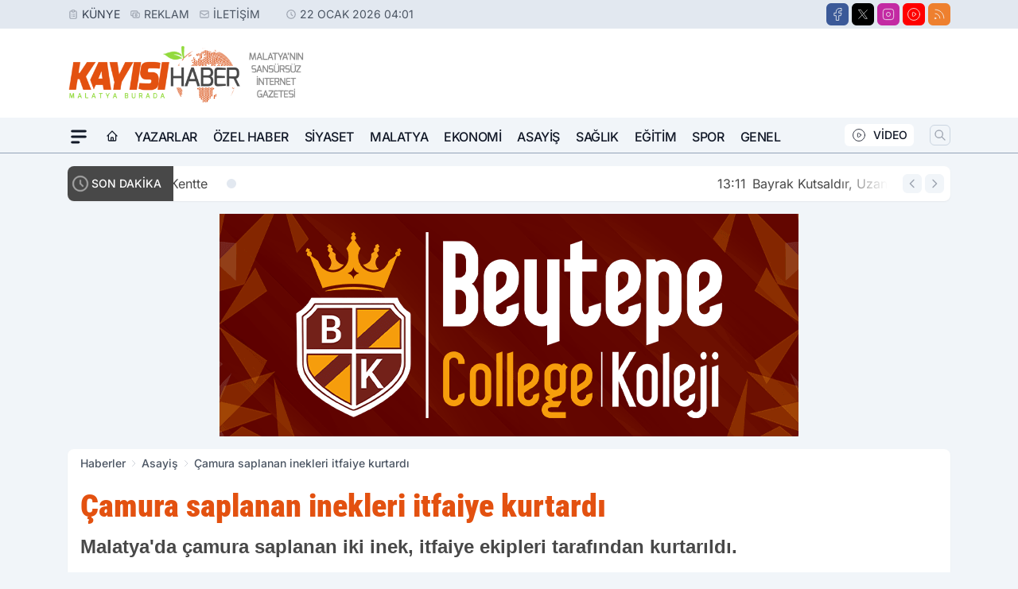

--- FILE ---
content_type: text/html; charset=utf-8
request_url: https://www.google.com/recaptcha/api2/aframe
body_size: 268
content:
<!DOCTYPE HTML><html><head><meta http-equiv="content-type" content="text/html; charset=UTF-8"></head><body><script nonce="e0HPTPL6j5_tENfzXFoucQ">/** Anti-fraud and anti-abuse applications only. See google.com/recaptcha */ try{var clients={'sodar':'https://pagead2.googlesyndication.com/pagead/sodar?'};window.addEventListener("message",function(a){try{if(a.source===window.parent){var b=JSON.parse(a.data);var c=clients[b['id']];if(c){var d=document.createElement('img');d.src=c+b['params']+'&rc='+(localStorage.getItem("rc::a")?sessionStorage.getItem("rc::b"):"");window.document.body.appendChild(d);sessionStorage.setItem("rc::e",parseInt(sessionStorage.getItem("rc::e")||0)+1);localStorage.setItem("rc::h",'1769043681347');}}}catch(b){}});window.parent.postMessage("_grecaptcha_ready", "*");}catch(b){}</script></body></html>